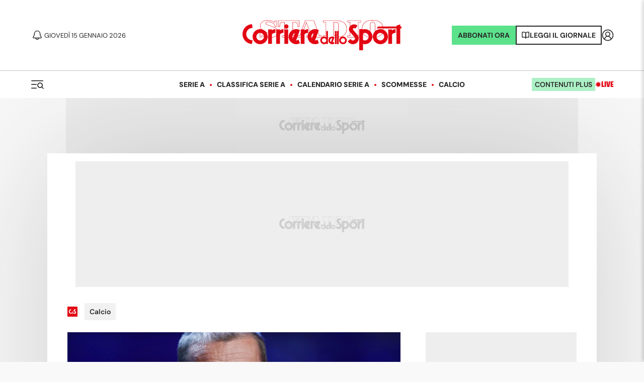

--- FILE ---
content_type: application/javascript; charset=utf-8
request_url: https://fundingchoicesmessages.google.com/f/AGSKWxWqpR6J2FuuUdzfTDUbWHei4QhLTomYEag3PQuepoZGNGBmC38l5TMZGSXH4QeT_DoFNeJjP9T9CZVi8vV3Vf51xlNQ1XL28kXSS8FkAqBTwLsvbyhvZ8Bm1lh_Lv2obybUiC0kwDJ_RIisb_O0AGsgqJ7A8TG34Drrg1JX_OWjbPWFaQLYzlTkuNS0/_/wp-ad.min./trafficadpdf02./ad_img./sideadvtmp.-adspace.
body_size: -1290
content:
window['28f0d1d6-cd10-4a73-b9f6-bc7c6a8836c1'] = true;

--- FILE ---
content_type: application/javascript; charset=utf-8
request_url: https://fundingchoicesmessages.google.com/f/AGSKWxV5u715AnBYGiACCsUdrFBWzNloxsI4ieeGR-7FK9Q63l0THanOynNmCCnt2aqFBQaGk4MpcuAOK7Sq0p0FpiKyppX0D9VcUyd4l7wjiTwRW7x2CXWnK5mt3pqiD_zhefu9i67-5A==?fccs=W251bGwsbnVsbCxudWxsLG51bGwsbnVsbCxudWxsLFsxNzY4NDUyMzYzLDY3OTAwMDAwMF0sbnVsbCxudWxsLG51bGwsW251bGwsWzcsNl0sbnVsbCxudWxsLG51bGwsbnVsbCxudWxsLG51bGwsbnVsbCxudWxsLG51bGwsMV0sImh0dHBzOi8vd3d3LmNvcnJpZXJlZGVsbG9zcG9ydC5pdC9uZXdzL2NhbGNpby8yMDIxLzA0LzE4LTgwOTI1NzMwL2Z1cmlhX3VlZmFfaW5zaWVtZV9jb25fc2VyaWVfYV9wcmVtaWVyX2VfbGlnYV9ub19hbGxhX3N1cGVybGVnYV8iLG51bGwsW1s4LCJNOWxrelVhWkRzZyJdLFs5LCJlbi1VUyJdLFsxNiwiWzEsMSwxXSJdLFsxOSwiMiJdLFsxNywiWzBdIl0sWzI0LCIiXSxbMjksImZhbHNlIl1dXQ
body_size: 121
content:
if (typeof __googlefc.fcKernelManager.run === 'function') {"use strict";this.default_ContributorServingResponseClientJs=this.default_ContributorServingResponseClientJs||{};(function(_){var window=this;
try{
var np=function(a){this.A=_.t(a)};_.u(np,_.J);var op=function(a){this.A=_.t(a)};_.u(op,_.J);op.prototype.getWhitelistStatus=function(){return _.F(this,2)};var pp=function(a){this.A=_.t(a)};_.u(pp,_.J);var qp=_.Zc(pp),rp=function(a,b,c){this.B=a;this.j=_.A(b,np,1);this.l=_.A(b,_.Nk,3);this.F=_.A(b,op,4);a=this.B.location.hostname;this.D=_.Dg(this.j,2)&&_.O(this.j,2)!==""?_.O(this.j,2):a;a=new _.Og(_.Ok(this.l));this.C=new _.bh(_.q.document,this.D,a);this.console=null;this.o=new _.jp(this.B,c,a)};
rp.prototype.run=function(){if(_.O(this.j,3)){var a=this.C,b=_.O(this.j,3),c=_.dh(a),d=new _.Ug;b=_.fg(d,1,b);c=_.C(c,1,b);_.hh(a,c)}else _.eh(this.C,"FCNEC");_.lp(this.o,_.A(this.l,_.Ae,1),this.l.getDefaultConsentRevocationText(),this.l.getDefaultConsentRevocationCloseText(),this.l.getDefaultConsentRevocationAttestationText(),this.D);_.mp(this.o,_.F(this.F,1),this.F.getWhitelistStatus());var e;a=(e=this.B.googlefc)==null?void 0:e.__executeManualDeployment;a!==void 0&&typeof a==="function"&&_.Qo(this.o.G,
"manualDeploymentApi")};var sp=function(){};sp.prototype.run=function(a,b,c){var d;return _.v(function(e){d=qp(b);(new rp(a,d,c)).run();return e.return({})})};_.Rk(7,new sp);
}catch(e){_._DumpException(e)}
}).call(this,this.default_ContributorServingResponseClientJs);
// Google Inc.

//# sourceURL=/_/mss/boq-content-ads-contributor/_/js/k=boq-content-ads-contributor.ContributorServingResponseClientJs.en_US.M9lkzUaZDsg.es5.O/d=1/exm=ad_blocking_detection_executable,kernel_loader,loader_js_executable/ed=1/rs=AJlcJMzanTQvnnVdXXtZinnKRQ21NfsPog/m=cookie_refresh_executable
__googlefc.fcKernelManager.run('\x5b\x5b\x5b7,\x22\x5b\x5bnull,\\\x22corrieredellosport.it\\\x22,\\\x22AKsRol8uK75chc8OFmZfsGFTgHsAcQCx1VIWPXO0W8gePrZqRlQ-hDvSaGaxOvdbGW6Jeqr_meaW7qCy5hzXuFE6s6UVZRFjGhrw9llDWQu4GKoOj1Y6IfUXZrUwiGsSRF7JuLQPyNRQknKC7QJ1TZfNPSkC3Db4AA\\\\u003d\\\\u003d\\\x22\x5d,null,\x5b\x5bnull,null,null,\\\x22https:\/\/fundingchoicesmessages.google.com\/f\/AGSKWxWdIGg-8Qt4nINkohAIpz3epigtNw9WbM5J6FJu0Mn3zuHb9avz09M7LOUUJoz4cn7Ytt7ZiMWw-u3LU4Pvb-Fxw4-2zsPnGmCceXOKrz0YRDtC4UuU3QGc0sMi_bOxYTNNgAcmsw\\\\u003d\\\\u003d\\\x22\x5d,null,null,\x5bnull,null,null,\\\x22https:\/\/fundingchoicesmessages.google.com\/el\/AGSKWxXQUJ9boB_FYSEhaniLGgtmcs4oScGYQxlhXs-gZcnDNoCiU0oWP_0-bTVbjQvSytZRfPO_4TuuYM7hs4ujdiraW-mBqRl491Wqs5nLEHLZ_HJC8cDgBoplZ9KNjIrmjXBa-f8t0w\\\\u003d\\\\u003d\\\x22\x5d,null,\x5bnull,\x5b7,6\x5d,null,null,null,null,null,null,null,null,null,1\x5d\x5d,\x5b3,1\x5d\x5d\x22\x5d\x5d,\x5bnull,null,null,\x22https:\/\/fundingchoicesmessages.google.com\/f\/AGSKWxWVbzFVeEQLW31tKVA7OsfTmHClF6dTCrlopwpg1wn16wE6GgPagNLr_B4C3wV9u3zAf46HFnh32_MrRzxG_9xrWyLY7xGgB9Vau8ByPU-O6dW453b2_NQW23qiD-e5-6_1ND1YWA\\u003d\\u003d\x22\x5d\x5d');}

--- FILE ---
content_type: application/javascript; charset=UTF-8
request_url: https://www.corrieredellosport.it/_next/static/chunks/8950.7a9e285e86688710.js
body_size: 834
content:
"use strict";(self.webpackChunk_N_E=self.webpackChunk_N_E||[]).push([[8950,3709],{83571:function(t,n,e){e.r(n);var o=e(52322),l=e(2784),i=e(23657),c=e(92527),a=e(18527),d=e(96379);let r=t=>{let{catTerm:n,custom:e,inSideSection:r,transfermarkt:s}=t,[u,v]=(0,l.useState)(),h=()=>{let t=null==n?void 0:n.replace("/cds/","").split("/");null==t||t.pop();let e=null==t?void 0:t.join("/");(0,a.Z)({cat:e,rows:20}).then(t=>{var n,e,o,l;let i=Math.random(),c=Math.floor((null===(n=t.contents)||void 0===n?void 0:n.length)*i)<(null===(e=t.contents)||void 0===e?void 0:e.length)-1?Math.floor((null===(o=t.contents)||void 0===o?void 0:o.length)*i):(null===(l=t.contents)||void 0===l?void 0:l.length)-1;t.contents&&t.contents.length>=0&&v(t.contents[c])})};return(0,l.useEffect)(()=>{if(!i.tq||e){let t=null==n?void 0:n.replace("/cds/","");(0,a.Z)({cat:t,rows:20}).then(t=>{var n,e,o,l,i;let c=Math.random(),a=Math.floor((null===(n=t.contents)||void 0===n?void 0:n.length)*c)<(null===(e=t.contents)||void 0===e?void 0:e.length)-1?Math.floor((null===(o=t.contents)||void 0===o?void 0:o.length)*c):(null===(l=t.contents)||void 0===l?void 0:l.length)-1;t.contents&&(null===(i=t.contents)||void 0===i?void 0:i.length)>0?v(t.contents[a]):h()})}return()=>{}},[]),(0,l.useEffect)(()=>(u&&(0,d.LV)({url:u.href.replace("/video/","/sidebar/video/"),title:u.title,content_group:"Video Sidebar",isEvent:!0}),()=>{}),[u]),u?e?(0,o.jsxs)("div",{style:{width:"100%",paddingBottom:"56.25%",margin:"0 auto"},children:[(0,o.jsx)(c.Z,{video:u,autoPlayOnAdv:!0,inSideSection:r,transfermarkt:s})," "]}):(0,o.jsxs)("div",{style:{width:"300px",paddingBottom:"20px",margin:"0 auto"},children:[(0,o.jsx)(c.Z,{video:u,autoPlayOnAdv:!0,inSideSection:r})," "]}):""};n.default=r},78049:function(t,n,e){e.d(n,{Z:function(){return c}});var o=e(43770),l=e(1394),i=e(86157);async function c(t){let{type:n="news",...e}=t,c={start:0,rows:20,...e},a=(0,l.Z)(c),d=e.site?"".concat(o.Uf.replace("#site",e.site),"/").concat(n,"?").concat(a):"".concat(o.xb,"/").concat("all"!==n?n:"","?").concat(a),r=await (0,i.Z)(d);return r}},18527:function(t,n,e){e.d(n,{Z:function(){return l}});var o=e(78049);async function l(){let t=arguments.length>0&&void 0!==arguments[0]?arguments[0]:{},n=await (0,o.Z)({type:"video",...t});return n}},1394:function(t,n,e){var o=e(8182);n.Z=function(t){let n=arguments.length>1&&void 0!==arguments[1]&&arguments[1];return Object.keys(t).map(e=>"".concat(e,"=").concat(n?(0,o.Z)(t[e]):t[e])).join("&")}}}]);

--- FILE ---
content_type: application/javascript; charset=UTF-8
request_url: https://www.corrieredellosport.it/_next/static/chunks/pages/%5B...section%5D-c734a910563fa1dd.js
body_size: 15525
content:
(self.webpackChunk_N_E=self.webpackChunk_N_E||[]).push([[6045],{66067:function(e,t,a){(window.__NEXT_P=window.__NEXT_P||[]).push(["/[...section]",function(){return a(91522)}])},10366:function(e,t,a){"use strict";Object.defineProperty(t,"__esModule",{value:!0}),t.suspense=function(){let e=Error(i.NEXT_DYNAMIC_NO_SSR_CODE);throw e.digest=i.NEXT_DYNAMIC_NO_SSR_CODE,e},t.NoSSR=function(e){let{children:t}=e;return t},(0,a(23903).Z)(a(2784));var i=a(17821)},55263:function(e,t,a){"use strict";Object.defineProperty(t,"__esModule",{value:!0}),t.default=function(e,t){let a=l.default,n={loading:e=>{let{error:t,isLoading:a,pastDelay:i}=e;return null}};e instanceof Promise?n.loader=()=>e:"function"==typeof e?n.loader=e:"object"==typeof e&&(n=i({},n,e)),n=i({},n,t);let s=n.loader,r=()=>null!=s?s().then(o):Promise.resolve(o(()=>null));return n.loadableGenerated&&delete(n=i({},n,n.loadableGenerated)).loadableGenerated,"boolean"!=typeof n.ssr||n.ssr||(delete n.webpack,delete n.modules),a(i({},n,{loader:r}))};var i=a(59419).Z,n=a(23903).Z;n(a(2784));var l=n(a(55933));function o(e){return{default:(null==e?void 0:e.default)||e}}("function"==typeof t.default||"object"==typeof t.default&&null!==t.default)&&void 0===t.default.__esModule&&(Object.defineProperty(t.default,"__esModule",{value:!0}),Object.assign(t.default,t),e.exports=t.default)},34798:function(e,t,a){"use strict";Object.defineProperty(t,"__esModule",{value:!0}),t.LoadableContext=void 0;var i=(0,a(23903).Z)(a(2784));let n=i.default.createContext(null);t.LoadableContext=n},55933:function(e,t,a){"use strict";Object.defineProperty(t,"__esModule",{value:!0}),t.default=void 0;var i=a(18282).Z,n=a(59419).Z,l=(0,a(23903).Z)(a(2784)),o=a(10366),s=a(34798);let r=[],c=[],d=!1;function u(e){let t=e(),a={loading:!0,loaded:null,error:null};return a.promise=t.then(e=>(a.loading=!1,a.loaded=e,e)).catch(e=>{throw a.loading=!1,a.error=e,e}),a}class m{promise(){return this._res.promise}retry(){this._clearTimeouts(),this._res=this._loadFn(this._opts.loader),this._state={pastDelay:!1,timedOut:!1};let{_res:e,_opts:t}=this;e.loading&&("number"==typeof t.delay&&(0===t.delay?this._state.pastDelay=!0:this._delay=setTimeout(()=>{this._update({pastDelay:!0})},t.delay)),"number"==typeof t.timeout&&(this._timeout=setTimeout(()=>{this._update({timedOut:!0})},t.timeout))),this._res.promise.then(()=>{this._update({}),this._clearTimeouts()}).catch(e=>{this._update({}),this._clearTimeouts()}),this._update({})}_update(e){this._state=n({},this._state,{error:this._res.error,loaded:this._res.loaded,loading:this._res.loading},e),this._callbacks.forEach(e=>e())}_clearTimeouts(){clearTimeout(this._delay),clearTimeout(this._timeout)}getCurrentValue(){return this._state}subscribe(e){return this._callbacks.add(e),()=>{this._callbacks.delete(e)}}constructor(e,t){this._loadFn=e,this._opts=t,this._callbacks=new Set,this._delay=null,this._timeout=null,this.retry()}}function p(e){return function(e,t){let a=Object.assign({loader:null,loading:null,delay:200,timeout:null,webpack:null,modules:null,ssr:!0},t),n=null;function r(){if(!n){let t=new m(e,a);n={getCurrentValue:t.getCurrentValue.bind(t),subscribe:t.subscribe.bind(t),retry:t.retry.bind(t),promise:t.promise.bind(t)}}return n.promise()}if(a.lazy=l.default.lazy(i(function*(){if(a.ssr&&n){let e=n.getCurrentValue(),t=yield e.loaded;if(t)return t}return yield a.loader()})),!d){let e=a.webpack?a.webpack():a.modules;e&&c.push(t=>{for(let a of e)if(-1!==t.indexOf(a))return r()})}function u(e){!function(){r();let e=l.default.useContext(s.LoadableContext);e&&Array.isArray(a.modules)&&a.modules.forEach(t=>{e(t)})}();let t=a.loading,i=l.default.createElement(t,{isLoading:!0,pastDelay:!0,error:null}),n=a.ssr?l.default.Fragment:o.NoSSR,c=a.lazy;return l.default.createElement(l.default.Suspense,{fallback:i},l.default.createElement(n,null,l.default.createElement(c,Object.assign({},e))))}return u.preload=()=>r(),u.displayName="LoadableComponent",u}(u,e)}function h(e,t){let a=[];for(;e.length;){let i=e.pop();a.push(i(t))}return Promise.all(a).then(()=>{if(e.length)return h(e,t)})}p.preloadAll=()=>new Promise((e,t)=>{h(r).then(e,t)}),p.preloadReady=function(){let e=arguments.length>0&&void 0!==arguments[0]?arguments[0]:[];return new Promise(t=>{let a=()=>(d=!0,t());h(c,e).then(a,a)})},window.__NEXT_PRELOADREADY=p.preloadReady,t.default=p},30866:function(e,t,a){"use strict";var i=a(52322);a(2784);var n=a(39097),l=a.n(n),o=a(78843),s=a(56605),r=a.n(s),c=a(34688),d=a(40430);let u=e=>{let{path:t,readingTime:a,team:n,home:s,tennis:u}=e,m=t?t.substr(t.startsWith("/cds/")?5:4).split("/"):[],p=m.map((e,t)=>e&&(!n||t!==m.length-1)?s&&t===m.length-1?(0,i.jsx)(i.Fragment,{children:(0,o.Z)(e)}):(0,i.jsx)(l(),{legacyBehavior:!0,href:"/".concat(m.slice(0,t+1).join("/")),children:(0,i.jsx)("a",{className:r().tag,children:(0,o.Z)(null==e?void 0:e.split("?")[0])})},e):null);return u&&(p=u.map(e=>(0,i.jsx)(l(),{legacyBehavior:!0,href:"".concat(e.link),children:(0,i.jsx)("a",{className:r().tag,children:e.label})},e.label))),(0,i.jsxs)("div",{className:r().container,children:[(0,i.jsxs)("nav",{className:r().breadcrumbs,children:[(0,i.jsx)(l(),{legacyBehavior:!0,href:"/",prefetch:!1,children:(0,i.jsx)("a",{className:r().icon,children:(0,i.jsx)(c.Z,{style:{height:"16px",width:"16px",display:"block"}})})}),p,n?(0,i.jsx)(l(),{legacyBehavior:!0,href:n.href,prefetch:!1,children:(0,i.jsx)("a",{className:r().tag,children:n.name})},n.optaId):null]}),a?(0,i.jsxs)("div",{className:r().readingTime,children:[(0,i.jsx)(d.Z,{style:{verticalAlign:"text-top"}}),"".concat(a," min")]}):null]})};t.Z=u},89624:function(e,t,a){"use strict";var i=a(52322),n=a(2784),l=a(39097),o=a.n(l),s=a(72779),r=a.n(s),c=a(25237),d=a.n(c),u=a(78843),m=a(32378),p=a.n(m),h=a(34688);let g=d()(()=>a.e(5321).then(a.bind(a,5321)),{loadableGenerated:{webpack:()=>[5321]},ssr:!1}),v=e=>{let{size:t,breadcrumbs:a,links:l,style:s,children:c,liveHeader:d}=e,m=a?a.substr(1).split("/"):[],v=m.map((e,t)=>(0,i.jsxs)(n.Fragment,{children:[(0,i.jsx)("span",{className:p().separator,children:"/"}),(0,i.jsx)(o(),{legacyBehavior:!0,href:"/".concat(m.slice(0,t+1).join("/")),prefetch:!1,children:(0,i.jsx)("a",{children:(0,u.Z)(e)})})]},e)).slice(0,-1);return(0,i.jsxs)("header",{className:r()(p().header,{[p().small]:t}),style:{...s},children:[(0,i.jsxs)("div",{className:p().title,children:[(0,i.jsx)(o(),{legacyBehavior:!0,href:"/",prefetch:!1,children:(0,i.jsx)("a",{className:p().icon,children:(0,i.jsx)(h.Z,{style:{height:"16px",width:"16px",display:"block"}})})}),a&&v.length?(0,i.jsx)("nav",{className:p().breadcrumbs,children:v}):null,(0,i.jsx)("span",{children:"/"}),"small"===t?(0,i.jsx)("h3",{children:c}):"medium"===t?(0,i.jsx)("h2",{children:c}):(0,i.jsx)("h1",{className:d?p().live:null,children:c})]}),l?(0,i.jsx)(g,{links:l}):null]})};t.Z=v},73041:function(e,t,a){"use strict";var i=a(52322);a(2784);var n=a(72779),l=a.n(n),o=a(918);let s=e=>{let{heading:t=2,children:a,subpage:n,style:s,cds100Anni:r}=e;return(0,i.jsx)("h".concat(t),{className:l()(o.title,n?o.otherpages:null,r?o.centenario:null),style:{...s},children:a})};t.Z=s},25157:function(e,t,a){"use strict";a.d(t,{Z:function(){return f}});var i=a(52322),n=a(2784),l=a(39097),o=a.n(l),s=a(35544),r=a.n(s),c=a(52034),d=a(92973);let u=(e,t)=>{var a;let i=null==e?void 0:null===(a=e.results)||void 0===a?void 0:a.items.sort((e,a)=>new Date(e.date.dateUTC)>=new Date(a.date.dateUTC)?t?-1:1:t?1:-1).reduce((e,t)=>(e[t.cName]?e[t.cName].push(t):e[t.cName]=[t],e),{});return i},m=e=>{let{team:t,apiResults:a,previous:n=!1}=e;if(a.error)return console.error("NextMatch api error",a.error.statusText),null;let l=u(a,n);return l?(0,i.jsx)("div",{className:r().matches,children:(0,i.jsx)(i.Fragment,{children:Object.keys(l).map(e=>(0,i.jsxs)(i.Fragment,{children:[(0,i.jsx)(o(),{href:"/live/calendario-".concat((0,d.default)(e)),children:(0,i.jsxs)("p",{className:r().competition,children:["Calendario ",e]})}),l[e].map(e=>{var a,l;return(0,i.jsxs)(i.Fragment,{children:[(0,i.jsxs)("p",{className:r().matchDay,children:[e.matchDay,(0,i.jsx)("sup",{children:"a"})," giornata",n?", ".concat(e.date.date):null]}),(0,i.jsx)("div",{role:"grid",children:(0,i.jsx)(o(),{legacyBehavior:!0,href:(0,c.Z)(e),children:(0,i.jsxs)("a",{role:"row",children:[(0,i.jsxs)("div",{role:"cell",children:[(0,i.jsx)("img",{src:"https://omo.akamai.opta.net/image.php?secure=true&h=omo.akamai.opta.net&sport=football&entity=team&description=badges&dimensions=65&id=".concat(null===(a=e.home_team)||void 0===a?void 0:a.replace("t","")),alt:e.home}),e.home_team===t?(0,i.jsx)("b",{children:e.home}):e.home]}),(0,i.jsxs)("div",{role:"cell",children:[(0,i.jsx)("img",{src:"https://omo.akamai.opta.net/image.php?secure=true&h=omo.akamai.opta.net&sport=football&entity=team&description=badges&dimensions=65&id=".concat(null===(l=e.away_team)||void 0===l?void 0:l.replace("t","")),alt:e.away}),e.away_team===t?(0,i.jsx)("b",{children:e.away}):e.away]}),(0,i.jsx)("div",{role:"cell",children:n?(0,i.jsx)(i.Fragment,{children:(0,i.jsxs)("b",{children:[e.home_score," - ",e.away_score]})}):(0,i.jsxs)(i.Fragment,{children:[(0,i.jsx)("b",{children:e.date.time}),(0,i.jsx)("br",{}),e.date.date]})})]})},e.uID)})]})})]}))})}):null};var p=a(95888),h=a.n(p),g=a(90173);let v=e=>{var t,a,i;let n=null==e?void 0:null===(t=e.results)||void 0===t?void 0:t.cName,l=null==e?void 0:null===(a=e.results)||void 0===a?void 0:a.cUid,o=null==e?void 0:null===(i=e.results)||void 0===i?void 0:i.matchDay,s=Object.keys(e.results.items).map(t=>e.results.items[t]).flat(),r=s.reduce((e,t)=>{let a="".concat(t.date.dayOfWeek," ").concat(t.date.date);return e[a]?e[a].push(t):e[a]=[t],e},{});return Object.keys(r).forEach(e=>{r[e]=r[e].reduce((e,t)=>{let a=t.groupName?"Gruppo ".concat(t.groupName):"";return e[a]?e[a].push(t):e[a]=[t],e},{})}),[n,l,o,r]},x=e=>{let{apiResults:t,type:a="results",noLogo:l,LinkComponent:o}=e;if(t.error)return console.error("NextMatchGroup api error",t.error.statusText),null;let[s,r,c,d]=v(t);return(0,i.jsx)(i.Fragment,{children:d?(0,i.jsxs)("aside",{className:h().results,children:["results"===a?(0,i.jsxs)("div",{className:h().header,children:[(0,i.jsx)("b",{children:s}),(0,i.jsxs)("span",{children:[c,(0,i.jsx)("sup",{children:"a"})," giornata"]})]}):null,Object.keys(d).map(e=>(0,i.jsxs)(n.Fragment,{children:[(0,i.jsx)("div",{className:h().date,children:(0,i.jsx)("b",{children:e})}),Object.keys(d[e]).sort().map(t=>(0,i.jsxs)(i.Fragment,{children:[(0,i.jsx)("div",{className:h().date,children:t}),(0,i.jsx)("div",{role:"grid",children:d[e][t].map(e=>(0,i.jsx)(g.Z,{result:e},e.uID))})]}))]},e))]}):null})};var _=a(56745);let j=e=>{var t;let{team:a,apiResults:n,previous:l=!1}=e;return(0,i.jsxs)("aside",{children:[(0,i.jsxs)(_.Z,{size:"small",noMargin:!0,children:[l?"Ultime":"Prossime"," partite"]}),(null==n?void 0:null===(t=n.results)||void 0===t?void 0:t.type)!=="round"&&a?(0,i.jsx)(m,{team:a,apiResults:n,previous:l}):(0,i.jsx)(x,{team:a,apiResults:n,previous:l})]})};var f=j},37944:function(e,t,a){"use strict";var i=a(52322),n=a(2784),l=a(31557),o=a(8182),s=a(72779),r=a.n(s),c=a(46051),d=a(28675),u=a.n(d),m=a(29841);class p extends n.Component{render(){let{pageBaseURL:e}=this,{pageCount:t}=this,{pagerPrefix:a}=this,{type:n}=this,{isPaginated:o,paginatedContent:s,activePage:d,hideDots:p,hideNumbers:h}=this.props,g=(-1===e.indexOf("archivio")||"/archivio?"===e||"/archivio/foto?"===e||"/archivio/video?"===e||"/archivio/sondaggio?"===e)&&-1===e.indexOf("hot-topic")&&"rubrica"!==n&&-1===e.indexOf("/news/")?"&page=":a;return o?(0,i.jsx)(l.Z,{className:this.className,total:this.total,limit:this.itemForPage,pageCount:this.pageCount,currentPage:this.currentPage,children:t=>{let{pages:a,currentPage:l,hasNextPage:o,hasPreviousPage:r,previousPage:v,nextPage:x,totalPages:_}=t;return(0,i.jsxs)("nav",{className:u().paginationNew,children:[(0,i.jsx)("div",{children:r&&(0,i.jsx)(c.Z,{link:("news"===n||"rubrica"===n)&&1===v?"".concat(e):"".concat(e).concat(g).concat(v),color:"var(--primary)",pagination:"pagination",children:(0,i.jsx)(m.Z,{reverse:!0})})}),(0,i.jsxs)("div",{className:u().paginationView,children:[(0,i.jsx)("div",{className:p?u().hideElement:u().listDots,children:s.map((e,t)=>(0,i.jsx)("span",{className:"".concat(u().dot," ").concat(t+1===d?u().active:"")},t))}),(0,i.jsxs)("div",{className:h?u().hideElement:u().paginationNumbers,children:[(0,i.jsx)("span",{className:u().current,children:d||1}),(0,i.jsx)("span",{className:u().slash,children:"/"}),(0,i.jsx)("span",{className:u().tot,children:s.length})]})]}),(0,i.jsx)("div",{children:o&&(0,i.jsx)(c.Z,{link:"".concat(e).concat(g).concat(x),color:"var(--primary)",pagination:"pagination",children:(0,i.jsx)(m.Z,{})})})]})}}):(0,i.jsx)(l.Z,{className:this.className,total:this.total,limit:this.itemForPage,pageCount:this.pageCount,currentPage:this.currentPage,children:a=>{let{pages:l,currentPage:o,hasNextPage:s,hasPreviousPage:d,previousPage:m,nextPage:p,totalPages:h}=a;return(0,i.jsxs)("nav",{className:u().pagination,children:[d&&(0,i.jsx)(c.Z,{link:("news"===n||"rubrica"===n)&&1===m?"".concat(e):"".concat(e).concat(g).concat(m),color:"var(--primary)",pagination:"pagination",children:"Precedente"}),(0,i.jsxs)("div",{className:u().pageWrapper,children:[(0,i.jsx)("a",{className:r()(u().page,1===o?u().current:"",1!==o&&o-1>1?u().nomobile:""),href:"news"===n||"rubrica"===n?"".concat(e):"".concat(e).concat(g,"1"),children:"1"}),this.middlePage&&this.middlePage<this.currentPage-1&&(0,i.jsx)("a",{className:u().page,href:"".concat(e).concat(g).concat(this.middlePage),children:this.middlePage},this.middlePage),o-1>=t&&(0,i.jsx)("div",{className:r()(u().dots,u().nomobile),children:"…"}),l.map(t=>(o>1||o<h)&&t>1&&t<h?o===t?(0,i.jsx)("div",{className:r()(u().page,u().current),children:t},t):(0,i.jsx)("a",{className:u().page,href:"".concat(e).concat(g).concat(t),children:t},t):""),h-o>=t&&(0,i.jsx)("div",{className:r()(u().dots,u().nomobile),children:"…"}),this.middlePage>this.currentPage+1&&(0,i.jsx)("a",{className:u().page,href:"".concat(e).concat(g).concat(this.middlePage),children:this.middlePage},this.middlePage),(0,i.jsx)("a",{className:r()(u().page,o===h?u().current:"",o!==h&&o!==h-1?u().nomobile:""),href:"".concat(e).concat(g).concat(h),children:h})]}),s&&(0,i.jsx)(c.Z,{link:"".concat(e).concat(g).concat(p),color:"var(--primary)",pagination:"pagination",children:"Successiva"})]})}})}constructor(e){super(e);let{total:t,itemForPage:a,currentPage:i,pageBaseURL:n,pageCount:l=3,className:s="",pagerPrefix:r="/page/",type:c="archivio"}=e;this.total=("number"==typeof t?t:0)>9990?9990:t,this.itemForPage="number"==typeof a?a:10,this.currentPage="number"==typeof i?i:1,this.pageBaseURL="string"==typeof n?decodeURIComponent((0,o.Z)(n)):"/",this.pageCount="number"==typeof l?l:3,this.className="string"==typeof s?s:"",this.middlePage=this.total>=300?Math.round(Math.round(this.total/2)/this.itemForPage):null,this.pagerPrefix=r,this.type=c}}t.Z=p},6455:function(e,t,a){"use strict";var i=a(52322),n=a(2784),l=a(48128),o=a(97704),s=a(96379);let r=e=>{let{children:t,href:a,name:r}=e,c=(0,n.useContext)(l.Rk),d=e=>{e&&document.location.pathname!==a&&(c(1),(0,s.LV)({url:a,title:r,collect:!1,pushHistory:!0,source:"checkHistory"}))};return(0,i.jsx)(o.df,{as:"div",threshold:"0",onChange:d,children:t})};t.Z=r},82907:function(e,t,a){"use strict";var i=a(52322);a(2784);var n=a(28764),l=a(20307);let o=e=>{let{apiResults:t,type:a="results",noLogo:o}=e;return(0,i.jsx)(n.Z,{apiResults:t,type:a,noLogo:o,LinkComponent:l.Z})};t.Z=o},34688:function(e,t,a){"use strict";var i=a(52322);a(2784);let n=e=>{let{style:t}=e;return(0,i.jsx)("svg",{xmlns:"https://www.w3.org/2000/svg",viewBox:"0 0 512 512",style:{fill:"currentColor",height:"20px",width:"20px",...t},children:(0,i.jsx)("path",{d:"M307.506 200v195.143h-25.301v-7.846a58.77 58.77 0 01-32.977 10.074c-32.184 0-58.228-25.767-58.228-57.492 0-31.773 26.044-57.54 58.228-57.54 12.23 0 23.569 3.778 32.977 10.123V200zm-58.278 107.331c-18.171 0-32.926 14.579-32.926 32.548 0 17.921 14.755 32.5 32.926 32.5 18.221 0 32.977-14.579 32.977-32.5 0-17.969-14.756-32.548-32.977-32.548zM401.49 160.592c4.045-3.9 8.125-5.338 12.091-5.338 7.526 0 14.637 5.192 20.291 8.583l31.54-43.688C450.94 106.597 432.233 100 413.472 100c-44.8 0-77.221 36.994-77.221 73.548 0 12.874 4.025 25.7 12.952 36.835l18.816 20.73c57.01 65.624 60.308 65.977 60.308 80.498 0 18.531-15.746 30.538-31.917 30.538-8.57 0-17.256-3.37-23.787-10.922l-10.744-12.35L319 353.748s23.227 43.688 77.687 43.688c48.895 0 88.927-38.258 88.927-85.826 0-63.212-88.768-111.947-88.768-141.725 0-3.468 1.59-6.374 4.644-9.294zM178.146 156.233L168.095 100C88.378 104.02 25 169.068 25 248.694c0 79.627 63.279 144.675 142.897 148.743l10.15-56.232-2.178.048c-51.792 0-93.73-41.412-93.73-92.559 0-51.098 41.938-92.51 93.73-92.51z"})})};t.Z=n},36333:function(e,t,a){"use strict";var i=a(52322);a(2784);let n=e=>{let{style:t}=e;return(0,i.jsx)("svg",{style:{stroke:"currentColor",...t},xmlns:"http://www.w3.org/2000/svg",width:"8",height:"16",viewBox:"0 0 9 14",fill:"none",children:(0,i.jsx)("path",{d:"M1 1L7 7L1 13","stroke-width":"2"})})};t.Z=n},91522:function(e,t,a){"use strict";a.r(t),a.d(t,{__N_SSP:function(){return el},default:function(){return eo}});var i=a(52322);a(2784);var n=a(43198),l=a(25237),o=a.n(l),s=a(35468),r=a(37935),c=a(93480),d=a(73453),u=a(88454),m=a(17373),p=a(15949),h=a(12895),g=a(7364),v=a(80248),x=a(29483),_=a(53600),j=a(70116),f=a(56745),y=a(2521),b=a(92131),w=a(41064),Z=a(96379),N=a(48128),k=a(6455),C=a(88636),P=a(27237),I=a(73041),S=a(30866),D=a(69029),E=a(23799);let T=o()(()=>Promise.all([a.e(2527),a.e(3709)]).then(a.bind(a,83571)),{loadableGenerated:{webpack:()=>[83571]},ssr:!1}),O=o()(()=>a.e(2831).then(a.bind(a,94513)),{loadableGenerated:{webpack:()=>[94513]},ssr:!1}),F=o()(()=>a.e(9470).then(a.bind(a,5321)),{loadableGenerated:{webpack:()=>[5321]},ssr:!1}),L=e=>e?(0,i.jsx)(c.Z,{children:e}):null,z=e=>{var t,a,n,l,o,z,A,R,M,H,B,U,V,W,G,Y,q,Q,X,K,J;let{json:$,externalResources:ee,newsFondoPagina:et,submenu:ea,dataSEO:ei}=e;et=null!=et?et:[];let en=_.Z.find(e=>{var t;return e.slug==="/cds".concat(null===(t=$.pageInfo)||void 0===t?void 0:t.category)}),el=(null==en?void 0:null===(t=en.slug)||void 0===t?void 0:t.indexOf("/genova2024"))>=0,eo=(null===(a=$.pageInfo)||void 0===a?void 0:a.category)==="/100-anni",es=en?(0,i.jsx)(h.Z,{styled:!0,style:en?{"--team-primary-color":en.primaryColor,"--team-secondary-color":en.secondaryColor||en.primaryColor}:null,children:(0,i.jsx)(v.Z,{customConfing:el?en:null,isCustomGenova:el,white:!0,extraImage:en.image,progressbar:!0})}):(0,i.jsx)(h.Z,{styled:!0,style:{"--team-primary-color":"#1C4C95","--team-secondary-color":"#699AE4"},children:(0,i.jsx)(v.Z,{progressbar:!0,white:!0})}),er=null==$?void 0:null===(n=$.pageInfo)||void 0===n?void 0:n.title;switch(null===(l=$.pageInfo)||void 0===l?void 0:l.category){case"/calcio/serie-a":er="Calcio Serie A";break;case"/calcio/serie-b":er="Calcio Serie b";break;case"/calcio/serie-c":er=null==$?void 0:null===(K=$.pageInfo)||void 0===K?void 0:K.title;break;default:er=null==$?void 0:null===(J=$.pageInfo)||void 0===J?void 0:J.title}let ec=$.area_sopra_apertura?(0,p.Z)({zone:$.area_sopra_apertura.filter(e=>"news"!==e.type),externalResources:ee}):null,ed=L(ec),eu=$.area_sx_1?(0,p.Z)({zone:$.area_sx_1,zoneName:"sx_1"}):null,em=(null===(o=$.pageInfo)||void 0===o?void 0:o.category)?$.pageInfo.category.replace(/^\//,""):"",ep=[(0,i.jsxs)(i.Fragment,{children:[en&&en.dugout?(0,i.jsxs)(i.Fragment,{children:[(0,i.jsx)(f.Z,{size:"small",children:en.dugout.title}),(0,i.jsx)(w.Z,{id:en.dugout.embed,urlToTrace:null==$?void 0:null===(z=$.pageInfo)||void 0===z?void 0:z.category,title:en.dugout.title,type:"widget",isPlaylist:!0})]}):(0,i.jsx)(T,{catTerm:em,inSideSection:!0}),(0,i.jsxs)(b.Z,{children:[(0,i.jsx)(d.Z,{id:"mediumrectangle_top",device:"desktop"}),(0,i.jsx)(d.Z,{id:"mediumrectangle_top",device:"mobile"})]})]})];$.area_dx_1&&ep.push((0,p.Z)({zone:$.area_dx_1,externalResources:ee}));let eh=$.area_full_1?(0,p.Z)({zone:$.area_full_1,externalResources:ee}):null,eg=$.area_sx_2?(0,p.Z)({zone:$.area_sx_2,zoneName:"news_1",externalResources:ee}):null,ev=$.area_full_2?(0,p.Z)({zone:$.area_full_2,externalResources:ee}):null,ex=[(0,i.jsxs)(i.Fragment,{children:[(0,i.jsx)(d.Z,{id:"mediumrectangle_mid",device:"desktop"}),(0,i.jsx)(d.Z,{id:"mediumrectangle_mid",device:"mobile"})]})];return $.area_dx_2&&ex.push((0,p.Z)({zone:$.area_dx_2,externalResources:ee})),(0,i.jsxs)(i.Fragment,{children:[(0,i.jsx)(j.Z,{}),(0,i.jsx)(x.Z,{title:(null==ei?void 0:ei.metatitle)||(null===(A=$.pageInfo)||void 0===A?void 0:null===(R=A.meta)||void 0===R?void 0:R.title),description:(null==ei?void 0:ei.metadescription)||(null===(M=$.pageInfo)||void 0===M?void 0:null===(H=M.meta)||void 0===H?void 0:H.description),url:null===(B=$.pageInfo)||void 0===B?void 0:B.category,type:"website",category:null===(U=$.pageInfo)||void 0===U?void 0:U.title}),(0,i.jsx)(Z.Wg,{title:null===(V=$.pageInfo)||void 0===V?void 0:null===(W=V.meta)||void 0===W?void 0:W.title,content_group:"Pagina Categoria"}),(null==$?void 0:null===(G=$.pageInfo)||void 0===G?void 0:G.enetPulse)&&(0,i.jsx)(y.Z,{}),(0,i.jsxs)(N.ZP,{children:[(0,i.jsx)(C.ZP,{children:(0,i.jsxs)(D.Z,{children:[es,(0,i.jsxs)(u.g,{hp:"true",children:[(0,i.jsx)(E.Z,{}),(0,i.jsx)(d.Z,{id:"oop"}),(0,i.jsx)(d.Z,{id:"pixel"}),(0,i.jsx)(d.Z,{id:"skin",device:"desktop"}),(0,i.jsx)(d.Z,{id:"spot",device:"mobile"}),(0,i.jsx)(d.Z,{id:"mobile_top",fixed:!0,device:"mobile"}),(0,i.jsx)(d.Z,{id:"mobile_bot",device:"mobile"}),(0,i.jsx)(g.Z,{}),(0,i.jsxs)(s.Z,{children:[!eo&&(0,i.jsx)(S.Z,{path:"/cds".concat(null==$?void 0:null===(Y=$.pageInfo)||void 0===Y?void 0:Y.category),home:!0}),(0,i.jsx)(I.Z,{heading:1,cds100Anni:eo,children:er}),(null==ea?void 0:ea.items)&&(0,i.jsx)(F,{links:null==ea?void 0:ea.items}),ed||null,(0,i.jsx)(d.Z,{id:"pushbar_top",device:"desktop",fixed:!0}),(0,i.jsx)(c.Z,{children:(0,i.jsx)(r.Z,{zindex:10,firstColumn:(0,i.jsxs)(i.Fragment,{children:[ei?(null==ei?void 0:ei.ctxDown)?ei.ctxUp&&(0,i.jsx)("div",{style:{padding:"16px 0px"},dangerouslySetInnerHTML:{__html:ei.ctxUp}}):(0,i.jsx)(P.Z,{height:60,message:"Leggi tutto",render:()=>(0,i.jsx)(i.Fragment,{children:(0,i.jsx)(b.Z,{size:"small",children:(0,i.jsx)("div",{dangerouslySetInnerHTML:{__html:ei.content}})})})}):null,eu,(null==ei?void 0:ei.ctxDown)&&(0,i.jsx)(b.Z,{size:"small",children:(0,i.jsx)("div",{dangerouslySetInnerHTML:{__html:null==ei?void 0:ei.ctxDown}})})]}),secondColumn:ep,stickyDx:!0,marginDx:!0,removeSticky:!!en&&!!en.dugout})}),(0,i.jsx)(d.Z,{id:"pushbar_mid",device:"desktop"})]}),(0,i.jsx)(s.Z,{props:{id:"skinmobile"},children:eh||null}),(0,i.jsx)(s.Z,{children:(0,i.jsx)(c.Z,{children:(0,i.jsx)(r.Z,{firstColumn:eg,secondColumn:ex,stickyDx:!0})})}),(0,i.jsx)(s.Z,{children:ev||null}),(0,i.jsxs)(s.Z,{children:[(0,i.jsx)(c.Z,{children:(0,i.jsx)(r.Z,{firstColumn:et.slice(0,5).map(e=>(0,i.jsx)(m.Z,{size:"bandiera2025",article:e},e.id)),secondColumn:(0,i.jsxs)(i.Fragment,{children:[(0,i.jsx)(d.Z,{id:"mediumrectangle_bot",device:"desktop"}),(0,i.jsx)(d.Z,{id:"mediumrectangle_bot",device:"mobile"})]}),stickyDx:!0})}),(0,i.jsx)(d.Z,{id:"pushbar_bot",device:"desktop"})]})]})]})}),(0,i.jsx)(k.Z,{href:null===(q=$.pageInfo)||void 0===q?void 0:q.category,name:null===(Q=$.pageInfo)||void 0===Q?void 0:Q.title}),(null===(X=$.pageInfo)||void 0===X?void 0:X.category)?[...Array(10).keys()].slice(1).map((e,t)=>{var a,n;return(0,i.jsx)(O,{last:9===e||null,current:t+2,type:"all",rows:10,start:10*t+14,cat:$.pageInfo.category.slice(1),title:null===(a=$.pageInfo)||void 0===a?void 0:null===(n=a.meta)||void 0===n?void 0:n.title,index:e})}):null]})]})};a(30028);var A=a(89624),R=a(47516),M=a(12541),H=a(71081),B=a(39097),U=a.n(B),V=a(14639),W=a(97704);o()(()=>a.e(7456).then(a.bind(a,45682)),{loadableGenerated:{webpack:()=>[45682]},ssr:!1});let G=o()(()=>a.e(2831).then(a.bind(a,94513)),{loadableGenerated:{webpack:()=>[94513]},ssr:!1}),Y=e=>(0,i.jsx)(c.Z,{children:e}),q=e=>{var t,a,n,l,o,f,y,w,k,C,I,S,D,E,T,O,F,L,z,B,q,Q,X,K,J,$,ee,et,ea,ei,en,el,eo,es,er;let{dataSEO:ec,json:ed,externalResources:eu,newsFondoPagina:em=[],submenu:ep}=e,eh=ed.area_sopra_apertura?(0,p.Z)({zone:ed.area_sopra_apertura.filter(e=>"news"!==e.type),externalResources:eu,isScommesse:(null==ed?void 0:null===(t=ed.pageInfo)||void 0===t?void 0:t.category)==="/scommesse"}):null,eg=e=>{var t,a,i;e&&(null===(t=ed.pageInfo)||void 0===t?void 0:t.category)&&window.location.pathname!==(null===(a=ed.pageInfo)||void 0===a?void 0:a.category)&&(0,Z.LV)({url:null===(i=ed.pageInfo)||void 0===i?void 0:i.category,title:ed.pageInfo.title,collect:!1,pushHistory:!0,source:"checkHistory",content_group:"Pagina Categoria"})},ev=_.Z.find(e=>{var t;return e.slug==="/cds".concat(null===(t=ed.pageInfo)||void 0===t?void 0:t.category)}),ex=ev?(0,i.jsx)(h.Z,{styled:!0,style:ev?{"--team-primary-color":ev.primaryColor,"--team-secondary-color":ev.secondaryColor||ev.primaryColor}:null,children:(0,i.jsx)(v.Z,{white:!0,extraImage:ev.image,customConfing:ev,isLifestyle:(null==ed?void 0:null===(a=ed.pageInfo)||void 0===a?void 0:null===(n=a.category)||void 0===n?void 0:n.indexOf("/lifestyle"))>-1,progressbar:!0,category:(null==ed?void 0:null===(l=ed.pageInfo)||void 0===l?void 0:l.category)==="/scommesse"})}):(0,i.jsx)(h.Z,{styled:!0,children:(0,i.jsx)(v.Z,{})}),e_=Y(eh),ej=ed.area_sx_1?ed.area_sx_1.filter(e=>"apertura"===e.zona):null,ef=ej.length>0&&ej[0].data.news.length>0?ej[0].data.news[0]:{},ey=ed.area_sx_1?(0,p.Z)({zone:ed.area_sx_1,zoneName:"sx_1",isScommesse:(null==ed?void 0:null===(o=ed.pageInfo)||void 0===o?void 0:o.category)==="/scommesse",isMotori:!0,isLifestyle:(null==ed?void 0:null===(f=ed.pageInfo)||void 0===f?void 0:f.category)==="/lifestyle"}):null,eb=[(0,i.jsx)(d.Z,{id:"mediumrectangle_top",device:"desktop"}),(0,i.jsx)(d.Z,{id:"mediumrectangle_top",device:"mobile"})];ed.area_dx_1&&eb.push((0,p.Z)({zone:ed.area_dx_1,externalResources:eu,isScommesse:(null==ed?void 0:null===(y=ed.pageInfo)||void 0===y?void 0:y.category)==="/scommesse",isLifestyle:(null==ed?void 0:null===(w=ed.pageInfo)||void 0===w?void 0:w.category)==="/lifestyle"}));let ew=ed.area_full_1?(0,p.Z)({zone:ed.area_full_1,externalResources:eu,isScommesse:(null==ed?void 0:null===(k=ed.pageInfo)||void 0===k?void 0:k.category)==="/scommesse",isLifestyle:(null==ed?void 0:null===(C=ed.pageInfo)||void 0===C?void 0:C.category)==="/lifestyle"}):null,eZ=ed.area_full_2?(0,p.Z)({zone:ed.area_full_2,externalResources:eu,isScommesse:(null==ed?void 0:null===(I=ed.pageInfo)||void 0===I?void 0:I.category)==="/scommesse",isLifestyle:(null==ed?void 0:null===(S=ed.pageInfo)||void 0===S?void 0:S.category)==="/lifestyle"}):null,eN=ed.area_sx_2?(0,p.Z)({zone:ed.area_sx_2,zoneName:"news_1",externalResources:eu,isScommesse:(null==ed?void 0:null===(D=ed.pageInfo)||void 0===D?void 0:D.category)==="/scommesse",isLifestyle:(null==ed?void 0:null===(E=ed.pageInfo)||void 0===E?void 0:E.category)==="/lifestyle"}):null,ek=[(0,i.jsx)(d.Z,{id:"mediumrectangle_mid",device:"desktop"}),(0,i.jsx)(d.Z,{id:"mediumrectangle_mid",device:"mobile"})];return ed.area_dx_2&&ek.push((0,p.Z)({zone:ed.area_dx_2,externalResources:eu,isScommesse:(null==ed?void 0:null===(T=ed.pageInfo)||void 0===T?void 0:T.category)==="/scommesse",isLifestyle:(null==ed?void 0:null===(O=ed.pageInfo)||void 0===O?void 0:O.category)==="/lifestyle"})),(0,i.jsxs)(i.Fragment,{children:[(0,i.jsx)(j.Z,{}),(0,i.jsx)(x.Z,{title:(null==ec?void 0:ec.metatitle)||(null===(F=ed.pageInfo)||void 0===F?void 0:null===(L=F.meta)||void 0===L?void 0:L.title),description:(null==ec?void 0:ec.metadescription)||(null===(z=ed.pageInfo)||void 0===z?void 0:null===(B=z.meta)||void 0===B?void 0:B.description),url:null===(q=ed.pageInfo)||void 0===q?void 0:q.category,type:"website",category:null===(Q=ed.pageInfo)||void 0===Q?void 0:Q.title}),(0,i.jsx)(Z.Wg,{title:null===(X=ed.pageInfo)||void 0===X?void 0:null===(K=X.meta)||void 0===K?void 0:K.title,content_group:"Pagina Categoria"}),(0,i.jsxs)(N.ZP,{children:[(0,i.jsxs)(u.g,{children:[(0,i.jsx)(d.Z,{id:"oop"}),(0,i.jsx)(d.Z,{id:"pixel"}),(0,i.jsx)(d.Z,{id:"skin",device:"desktop"}),(0,i.jsx)(d.Z,{id:"spot",device:"mobile"}),(0,i.jsx)(g.Z,{}),(0,i.jsx)(W.df,{as:"div",threshold:"0",onChange:eg,children:(0,i.jsxs)(s.Z,{style:(null==ed?void 0:null===(J=ed.pageInfo)||void 0===J?void 0:J.category)==="/scommesse"?{backgroundColor:"#EDF6E5"}:(null==ev?void 0:ev.bgColor)?{backgroundColor:ev.bgColor}:null,children:[ex,(0,i.jsx)(d.Z,{id:"mobile_top",device:"mobile"}),(0,i.jsx)(d.Z,{id:"mobile_bot",device:"mobile"}),(0,i.jsx)(A.Z,{breadcrumbs:null==ed?void 0:null===($=ed.pageInfo)||void 0===$?void 0:$.category,links:null==ep?void 0:ep.items,children:ed.pageInfo.title}),e_,(0,i.jsx)(d.Z,{id:"pushbar_top",device:"desktop"}),(null==ed?void 0:null===(ee=ed.pageInfo)||void 0===ee?void 0:ee.category)==="/scommesse"&&ec?(null==ec?void 0:ec.ctxDown)?ec.ctxUp&&(0,i.jsx)("div",{style:{padding:"16px 0px"},className:"seoContainer",dangerouslySetInnerHTML:{__html:ec.ctxUp}}):(0,i.jsx)(P.Z,{isScommesse:(null==ed?void 0:null===(et=ed.pageInfo)||void 0===et?void 0:et.category)==="/scommesse",site:"cds",height:60,message:"Leggi tutto",render:()=>(0,i.jsx)(i.Fragment,{children:(0,i.jsx)(b.Z,{size:"small",children:(0,i.jsx)("div",{dangerouslySetInnerHTML:{__html:ec.content}})})})}):null,(0,i.jsx)(U(),{legacyBehavior:!0,href:ef.href.replace("https://www.corrieredellosport.it",""),children:(0,i.jsx)("a",{children:(0,i.jsx)(V.Z,{width:1238,height:619,image:ef.media})})}),(0,i.jsx)(c.Z,{children:(0,i.jsx)(r.Z,{firstColumn:(0,i.jsxs)(i.Fragment,{children:[(null==ed?void 0:null===(ea=ed.pageInfo)||void 0===ea?void 0:ea.category)==="/scommesse"&&(0,i.jsx)(H.Z,{isScommesse:(null==ed?void 0:null===(ei=ed.pageInfo)||void 0===ei?void 0:ei.category)==="/scommesse",time:ef.created,category:ef.category}),(0,i.jsx)(R.Z,{children:(0,i.jsx)(U(),{legacyBehavior:!0,href:ef.href.replace("https://www.corrieredellosport.it",""),children:(0,i.jsx)("a",{children:ef.title})})}),(0,i.jsx)(M.Z,{children:ef.summary}),(null==ed?void 0:null===(en=ed.pageInfo)||void 0===en?void 0:en.category)!=="/scommesse"&&(0,i.jsx)(H.Z,{isScommesse:(null==ed?void 0:null===(el=ed.pageInfo)||void 0===el?void 0:el.category)==="/scommesse",time:ef.created,category:ef.category}),(0,i.jsx)("div",{style:{height:30}}),ey,(null==ec?void 0:ec.ctxDown)&&(0,i.jsx)(b.Z,{size:"small",children:(0,i.jsx)("div",{dangerouslySetInnerHTML:{__html:null==ec?void 0:ec.ctxDown}})})]}),secondColumn:eb,stickyDx:!0})}),(0,i.jsx)(d.Z,{id:"pushbar"}),((null==ed?void 0:null===(eo=ed.pageInfo)||void 0===eo?void 0:eo.category)==="/scommesse"||(null==ed?void 0:null===(es=ed.pageInfo)||void 0===es?void 0:es.category)==="/lifestyle")&&eZ?eZ:null,ew||null,(0,i.jsx)(c.Z,{children:(0,i.jsx)(r.Z,{firstColumn:eN,secondColumn:ek,stickyDx:!0})}),(0,i.jsx)(d.Z,{id:"pushbar_bot",device:"desktop"}),(0,i.jsx)(c.Z,{children:(0,i.jsx)(r.Z,{firstColumn:em.slice(1,9).map(e=>{var t;return(0,i.jsx)(m.Z,{size:"bandiera2025",article:e,isScommesse:(null==ed?void 0:null===(t=ed.pageInfo)||void 0===t?void 0:t.category)==="/scommesse"},e.id)}),secondColumn:(0,i.jsx)(d.Z,{id:"mediumrectangle_bot",sticky:!0})})})]})})]}),(null===(er=ed.pageInfo)||void 0===er?void 0:er.category)?[...Array(10).keys()].slice(1).map((e,t)=>{var a,n,l;return(0,i.jsx)(G,{json:ed,isScommesse:(null==ed?void 0:null===(a=ed.pageInfo)||void 0===a?void 0:a.category)==="/scommesse",last:9===e||null,current:t+2,type:"all",rows:10,start:10*e+5,cat:ed.pageInfo.category.slice(1),title:null===(n=ed.pageInfo)||void 0===n?void 0:null===(l=n.meta)||void 0===l?void 0:l.title,index:e})}):null]})]})};var Q=a(37944),X=a(37938),K=a(43770),J=a(68028),$=a.n(J);let ee=e=>fetch(e).then(e=>e.json());function et(e){var t,a;let{idCampionato:n}=e,{data:l,error:o}=(0,X.ZP)("".concat(K.bZ,"/ws/campionati/").concat(n||1059,"/partite"),ee),s=(e,t)=>e.Data>t.Data?1:e.Data<t.Data?-1:e.Ora>t.Ora?1:e.Ora<t.Ora?-1:0;return l?(0,i.jsx)(i.Fragment,{children:(0,i.jsxs)("table",{style:{width:"100%"},className:$().table,children:[(0,i.jsxs)("thead",{children:[(0,i.jsx)("tr",{children:(0,i.jsxs)("th",{scope:"colgroup",colSpan:"3",className:$().separate,id:$().giornataWidgetPartite,rowSpan:"1",children:[null==l?void 0:l.giornata,"\xb0 giornata - ",null==l?void 0:null===(t=l.campionato)||void 0===t?void 0:t.Nome]})}),(0,i.jsxs)("tr",{children:[(0,i.jsx)("th",{className:"col-xs-1 sorting_disabled",rowSpan:"1",colSpan:"1",children:"Data"}),(0,i.jsx)("th",{className:"col-xs-1 sorting_disabled",rowSpan:"1",colSpan:"1",children:"Ora"}),(0,i.jsx)("th",{className:"col-xs-3 sorting_disabled",rowSpan:"1",colSpan:"1",children:"Partita"})]})]}),(0,i.jsx)("tbody",{children:null==l?void 0:null===(a=l.partite)||void 0===a?void 0:a.sort(s).map((e,t)=>(0,i.jsx)(U(),{legacyBehavior:!0,href:"/scommesse/i-campionati/".concat(n||1059,"/").concat(e.IdPartita),children:(0,i.jsxs)("tr",{className:$().row,children:[(0,i.jsx)("td",{className:$().center,children:e.Data}),(0,i.jsx)("td",{className:$().center,children:e.Ora}),(0,i.jsxs)("td",{className:$().flex,children:[(0,i.jsxs)("span",{className:$().pullLeft,children:[e.Sq1Nome," - ",e.Sq2Nome]}),(0,i.jsx)("span",{className:$().pullRight,children:(0,i.jsx)("img",{src:"http://campionati.jackpot2001.it/images/eye.svg"})})]})]},t)}))})]})}):(0,i.jsx)(i.Fragment,{})}a(34746),a(46051);let ea=o()(()=>a.e(9470).then(a.bind(a,5321)),{loadableGenerated:{webpack:()=>[5321]},ssr:!1}),ei=e=>{var t,a,n,l,o,p,f,y,w,N,k,C,D;let{contents:E,submenu:T,pagination:O,isMotori:F,dataSEO:L,gfVip:z,noindex:A}=e,R=_.Z.find(e=>{var t,a,i;return e.slug==="".concat(null===(t=E.cat)||void 0===t?void 0:t.term)||(null===(a=E.cat)||void 0===a?void 0:null===(i=a.term)||void 0===i?void 0:i.indexOf(e.slug))>-1}),M=(null===(t=E.cat)||void 0===t?void 0:null===(a=t.term)||void 0===a?void 0:a.replace("/cds/","/"))||O.pageBaseURL,H=O.currentPage>0?1===O.currentPage?M:"".concat(M,"/").concat(O.currentPage-1):null,B=O.currentPage>0&&1e3!==Number(O.currentPage,10)?"".concat(M,"/").concat(+O.currentPage+1):null,U={};null===(n=E.cat)||void 0===n||null===(l=n.attributes)||void 0===l||null===(o=l.attributes)||void 0===o||o.forEach(e=>{(e.meta_title_rubrica||e.meta_title_rubrica)&&(U.title=e.meta_title_rubrica),e.meta_description_rubrica&&(U.description=e.meta_description_rubrica)});let V=(null==L?void 0:L.metatitle)?null==L?void 0:L.metatitle:(null==U?void 0:U.title)?null==U?void 0:U.title:"Archivio ".concat(null===(p=E.cat)||void 0===p?void 0:p.label),W=(null==E?void 0:null===(f=E.cat)||void 0===f?void 0:f.term)==="/cds/scommesse/analisi";return(0,i.jsxs)(i.Fragment,{children:[(0,i.jsx)(j.Z,{}),(0,i.jsx)(x.Z,{noIndex:A,title:O.currentPage?"Pagina ".concat(O.currentPage," | ").concat(V):V,description:(null==L?void 0:L.metadescription)||(null==U?void 0:U.description),url:"".concat("/pronostici"===M?"/scommesse":M).concat(O.currentPage>0?"/".concat(O.currentPage):""),type:"website",category:null===(y=E.cat)||void 0===y?void 0:y.label,next:B,prev:H}),(0,i.jsx)(Z.Wg,{title:null===(w=E.cat)||void 0===w?void 0:w.label,content_group:"Pagina Categoria"}),(0,i.jsx)(h.Z,{children:(0,i.jsx)(v.Z,{})}),(0,i.jsxs)(u.g,{hp:"true",children:[!W&&(0,i.jsxs)(i.Fragment,{children:[(0,i.jsx)(d.Z,{id:"oop"}),(0,i.jsx)(d.Z,{id:"pixel"}),(0,i.jsx)(d.Z,{id:"skin",device:"desktop"}),(0,i.jsx)(d.Z,{id:"spot",device:"mobile"}),(0,i.jsx)(d.Z,{id:"mobile_top",device:"mobile"}),(0,i.jsx)(d.Z,{id:"mobile_bot",device:"mobile"})]}),(0,i.jsx)(g.Z,{}),(0,i.jsxs)(s.Z,{children:[!W&&(0,i.jsx)(d.Z,{id:"pushbar_top",device:"desktop"}),(0,i.jsx)(S.Z,{path:null===(N=E.cat)||void 0===N?void 0:N.term,home:!0}),(0,i.jsx)(I.Z,{heading:1,children:z?"Grande Fratello VIP":null===(k=E.cat)||void 0===k?void 0:k.label}),(null==T?void 0:T.items)&&(0,i.jsx)(ea,{links:null==T?void 0:T.items}),(0,i.jsx)(c.Z,{children:(0,i.jsx)(r.Z,{firstColumn:(0,i.jsxs)(i.Fragment,{children:[L?(null==L?void 0:L.ctxDown)?L.ctxUp&&(0,i.jsx)("div",{style:{padding:"16px 0px"},dangerouslySetInnerHTML:{__html:L.ctxUp}}):(0,i.jsx)(P.Z,{height:60,message:"Leggi tutto",render:()=>(0,i.jsx)(i.Fragment,{children:(0,i.jsx)(b.Z,{size:"small",children:(0,i.jsx)("div",{dangerouslySetInnerHTML:{__html:L.content}})})})}):null,(null==E?void 0:null===(C=E.cat)||void 0===C?void 0:C.lastPartTerm)==="i-campionati"&&(null==E?void 0:null===(D=E.cat)||void 0===D?void 0:D.parentTerm)==="/cds/scommesse"?(0,i.jsxs)(i.Fragment,{children:[(0,i.jsx)(et,{idCampionato:null}),(0,i.jsx)(et,{idCampionato:1058})]}):null,E.contents.slice(0,5).map((e,t)=>(0,i.jsx)(m.Z,{size:"bandiera2025",article:e},e.id)),(null==L?void 0:L.ctxDown)&&(0,i.jsx)(b.Z,{size:"small",children:(0,i.jsx)("div",{dangerouslySetInnerHTML:{__html:null==L?void 0:L.ctxDown}})})]}),secondColumn:!W&&(0,i.jsx)(d.Z,{id:"mediumrectangle_top"}),stickyDx:!0})}),!W&&(0,i.jsx)(d.Z,{id:"pushbar_mid",device:"desktop"})]}),(0,i.jsxs)(s.Z,{props:{id:"skinmobile"},style:{backgroundColor:(null==R?void 0:R.bgColor)?"#EDF8F9":""},children:[(0,i.jsxs)(c.Z,{children:[(0,i.jsx)(r.Z,{firstColumn:E.contents.slice(5).map(e=>(0,i.jsx)(m.Z,{size:"bandiera2025",article:e},e.id)),secondColumn:!W&&(0,i.jsx)(d.Z,{id:"mediumrectangle_mid"}),stickyDx:!0}),(0,i.jsx)(Q.Z,{...O})]}),!W&&(0,i.jsx)(d.Z,{id:"pushbar_bot",device:"desktop"})]})]})]})};a(19554),a(51012),a(29501),a(57553),a(18866);let en=e=>{let{json:t,externalResources:a,newsFondoPagina:l,isMotori:o,submenu:s,newsPage:r,pagination:c,error:d,dataSEO:u,gfVip:m,noindex:p}=e;return d?(0,i.jsx)(n.Z,{error:d}):r?(0,i.jsx)(ei,{noindex:p,gfVip:m,contents:r,submenu:s,pagination:c,isMotori:o,dataSEO:u}):o?(0,i.jsx)(q,{json:t,newsFondoPagina:l,externalResources:a,submenu:s,dataSEO:u}):(0,i.jsx)(z,{json:t,newsFondoPagina:l,externalResources:a,submenu:s,dataSEO:u})};var el=!0,eo=en},41064:function(e,t,a){"use strict";a.d(t,{Z:function(){return h}});var i=a(52322),n=a(2784),l=a(23657),o=a(72779),s=a.n(o),r=a(97704),c=a(92973),d=a(43770),u=a(95216),m=a.n(u),p=a(96379);function h(e){let{id:t,title:a,useIframe:o=!1,onlyDesktop:u=!1,type:h,urlToTrace:g,isParagrafo:v,isPlaylist:x}=e,{ref:_,inView:j}=(0,r.YD)({threshold:.1}),[f,y]=(0,n.useState)(),b="embed.dugout.com/v3.1/".concat(("cds"===d.Ey?"".concat(x?"corrieredellosport.it":"corrierdellosport.it"):d.G9).replace(/\.(it|com)/,"".concat(x?"-new":"",".js")));return"AMP"===h?"".concat(d.nv,"/amp/dugout/").concat(encodeURIComponent(t)):"widget"===h?"".concat(d.nv,"/widget/dugout/sidebar/").concat(encodeURIComponent(t),"/").concat((0,c.default)(a)):"".concat(d.nv,"/widget/dugout/dettaglio/").concat(encodeURIComponent(t),"/dugout-video"),(0,n.useEffect)(()=>{if(console.log(">>> change id ",t),l.nI||!u){if(!o){var e;let a=document.querySelector("script[src*='".concat(b,"']"));if(a&&(null===(e=a.parentNode)||void 0===e||e.removeChild(a)),t){let e=document.getElementsByTagName("head")[0],t=document.createElement("script");t.type="text/javascript",t.src="https://".concat(b),e.appendChild(t),t.onload=()=>{y(!0),setTimeout(()=>{var e;return null===(e=window.Dugout)||void 0===e?void 0:e.prototype.api.initializePlayer()},1e3)}}}return()=>{if(!o){var e;let t=document.getElementsByTagName("head")[0],a=t.querySelector("script[src*='".concat(b,"']"));null==a||null===(e=a.parentNode)||void 0===e||e.removeChild(a)}}}},[t]),f&&t?o?(0,i.jsx)("div",{className:s()(m().dugoutWrapper,"dugoutdetail"===h?m().detail:""),children:(0,i.jsx)("iframe",{scrolling:"no",title:"Video dugout",src:"/iframe/dugout/sidebar/player.html?id=".concat(t,"&title=").concat(a)})}):(0,i.jsxs)("div",{ref:_,children:[(0,i.jsx)(p.Wg,{title:a,url:g?"/video/dugout_ap".concat(v?"_paragrafo":"").concat(g.replace("/news/","/")):null,isEvent:!0}),(0,i.jsx)("div",{className:"dugout-video dugout-embed-".concat(t),style:{minHeight:300}})]},t):(0,i.jsx)(i.Fragment,{})}},27237:function(e,t,a){"use strict";var i=a(52322),n=a(2784),l=a(68846),o=a.n(l);let s=e=>{let{height:t,message:a,render:l,isScommesse:s,site:r,bgCol:c}=e,[d,u]=(0,n.useState)(!1);return(0,i.jsxs)("div",{className:o().container,style:d?{}:{height:t,overflow:"hidden"},children:[l(d),d?null:(0,i.jsx)("div",{className:o().gradient,style:{background:s?"cds"===r?"linear-gradient(180deg, rgba(237, 249, 229, 0) 0%, rgb(237, 246, 229) 50%)":"linear-gradient(180deg, rgba(254, 242, 227, 0) 0%, rgb(254, 242, 227) 50%)":c?"linear-gradient(180deg, rgba(255, 255, 255, 0) 0%, ".concat(c," 50%)"):""},children:(0,i.jsx)("button",{className:o().message,type:"button",onClick:()=>u(!0),children:a})}),d?(0,i.jsx)("div",{className:o().showLess,children:(0,i.jsx)("button",{className:o().message,type:"button",onClick:()=>u(!1),children:"Mostra meno"})}):null]})};t.Z=s},2521:function(e,t,a){"use strict";var i=a(52322),n=a(2784),l=a(97729),o=a.n(l),s=a(50030);let r=()=>((0,n.useEffect)(()=>(window.mx_user_settings={api_domain:"https://https-sportnetwork-mx-api.enetscores.com"},document.addEventListener("DOMContentLoaded",(0,s.Z)("//js.enetscores.com/xjs/hour/theme/mx/555/front").then(()=>{})),()=>{let e=document.querySelector("script[src*='//js.enetscores.com/xjs']");e&&document.getElementsByTagName("head")[0].removeChild(e)})),(0,i.jsx)(o(),{children:(0,i.jsx)("link",{rel:"stylesheet",href:"//css.enetscores.com/hour/gz/css/mx/555.css?s=489",type:"text/css"})}));t.Z=r},23799:function(e,t,a){"use strict";var i=a(52322),n=a(2784),l=a(97729),o=a.n(l),s=a(50030),r=a(96379);let c=()=>{let e=null;return(0,n.useEffect)(()=>{let t=()=>{let t=!0,a=new Date().getTime();window.Opta&&(console.log("(widgetEvent) subscribe event"),e=window.Opta.events.subscribe("widget.drawn",e=>{let i=e.widget.attr;if(console.log("(widgetEvent) event widget ",i.widget),!t&&new Date().getTime()-a>=2e4){console.log("%c (widgetEvent) GA: opta event ","background: #ffff99; color: #000");let e=document.location.pathname;try{let t="".concat(e,"/refresh_cens&widget=").concat(i.widget);console.log("%c ".concat("cds"," (widgetEvent) GA: ").concat(t," "),"background: #ffff99; color: #000"),(0,r.LV)({url:t,title:document.title,comscore:!1,content_group:"Live",isEvent:!0})}catch(e){}a=new Date().getTime()}else{let e=document.location.pathname;try{let t="".concat(e,"/refresh_cens&widget=").concat(i.widget);console.log("%c ".concat("cds"," (widgetEvent) GA: ").concat(t," "),"background: #ffff99; color: #000"),(0,r.LV)({url:t,title:document.title,comscore:!1,content_group:"Live",isEvent:!0})}catch(e){}t=!1}}))};return document.querySelector("script[src*='opta-widgets.js']")?document.location.pathname.match(/^\/news/)||t():(window.opta_settings={subscription_id:"679767aa28c9dde02410de0836abca94",language:"it_IT",timezone:"Europe/Rome"},(0,s.Z)("https://secure.widget.cloud.opta.net/v3/v3.opta-widgets.js").then(()=>{document.location.pathname.match(/^\/news/)||t()})),()=>{window.Opta&&window.Opta.widgets&&Object.keys(window.Opta.widgets).map(e=>{var t;return null===(t=window.Opta.widgets[e])||void 0===t?void 0:t.destroy(!0)}),e&&e.unsubscribe()}},[]),(0,i.jsx)(o(),{children:(0,i.jsx)("link",{rel:"stylesheet",href:"https://secure.widget.cloud.opta.net/v3/css/v3.football.opta-widgets.css",type:"text/css"})})};t.Z=c},34746:function(e,t,a){"use strict";a.d(t,{Z:function(){return g}});var i=a(52322),n=a(2784),l=a(7702),o=a(43524),s=a(96379),r=a(72779),c=a.n(r),d=a(46051),u=a(62682),m=a.n(u);let p=e=>{let{current:t,elements:a,onClickPrev:n,onClickNext:l,onClickPage:o,labels:s,fixed:r,full:u}=e,p=a.length;return u?(0,i.jsx)("nav",{className:m().pagination,children:(0,i.jsx)("div",{className:m().pageWrapper,children:Array.from({length:a.length},(e,t)=>t+1).map(e=>(0,i.jsx)("a",{className:c()(m().page,t===e?m().current:""),onClick:()=>o(e),href:"javascript:void(0)",children:s?s[e-1]:e}))})}):(0,i.jsxs)("nav",{className:m().pagination,children:[!r&&1!==t&&(0,i.jsx)(d.Z,{onClick:n,color:"var(--primary)",pagination:"pagination",children:"Precedente"}),(0,i.jsxs)("div",{className:m().pageWrapper,children:[1!==t&&(0,i.jsx)("a",{className:c()(m().page,1===t?m().current:""),onClick:()=>o(1),href:"javascript:void(0)",children:s?s[0]:1}),t-1>2&&(0,i.jsx)("div",{className:c()(m().dots,m().nomobile),children:"…"}),t-1>1&&(0,i.jsx)("a",{className:c()(m().page),onClick:()=>o(t-1),href:"javascript:void(0)",children:s?s[t-2]:t-1}),(0,i.jsx)("div",{className:c()(m().page,m().current,r?m().fixed:""),children:s?s[t-1]:t}),t<p-1&&(0,i.jsx)("a",{className:c()(m().page),onClick:()=>o(t+1),href:"javascript:void(0)",children:s?s[t]:t+1}),t<p-2&&(0,i.jsx)("div",{className:c()(m().dots,m().nomobile),children:"…"}),t!==p&&(0,i.jsx)("a",{className:c()(m().page,t===p?m().current:""),onClick:()=>o(p),href:"javascript:void(0)",children:s?s[p-1]:p})]}),!r&&t!==p&&(0,i.jsx)(d.Z,{onClick:l,color:"var(--primary)",pagination:"pagination",children:"Successiva"})]})},h=e=>{let{labels:t,controlsWidth:a,slides:r,initialSlide:c,fixed:d,full:u,msg:m="In attesa dell'ufficializzazione del nuovo Calendario relativo alla nuova stagione"}=e,[h,g]=(0,n.useState)(null),[v,x]=(0,n.useState)(c),[_,j]=(0,n.useState)(0),f=()=>{if(0!==_){let e=document.location.pathname;try{let t="".concat(e,"?refresh_cens&changeDayEvent=").concat(_);console.log("%c ".concat("cds"," (changeSwiper) GA: ").concat(t," "),"background: #ffff99; color: #000"),(0,s.LV)({url:t,title:document.title,isEvent:!0})}catch(e){}window.dispatchEvent(new CustomEvent("admSPAReload"))}j(_+1)},y=()=>{f(),h.slidePrev()},b=()=>{f(),h.slideNext()},w=e=>{f(),h.slideTo(e-1)},Z=()=>{x((null==h?void 0:h.activeIndex)!==void 0?null==h?void 0:h.activeIndex:c)};return(0,n.useEffect)(()=>{null==h||h.slideTo(c,0)},[c]),(0,i.jsxs)("div",{style:{"--controls-width":a},children:[(null==r?void 0:r.length)>0?(0,i.jsx)(p,{current:v+1,elements:r,labels:t,fixed:d,onClickPrev:y,onClickNext:b,onClickPage:w,full:u}):(0,i.jsx)("span",{style:{fontSize:"1.5em",fontStyle:"italic"},children:m}),(0,i.jsx)(l.tq,{controller:{control:h},onSwiper:g,onSlideChange:Z,initialSlide:c,modules:[o.Qr,o.tl],children:r.map(e=>(0,i.jsx)(l.o5,{children:t=>{let{isActive:a}=t;return n.cloneElement(e,{active:a})}}))})]})};var g=h},28764:function(e,t,a){"use strict";var i=a(52322),n=a(2784),l=a(95888),o=a.n(l),s=a(90173),r=a(92973);let c=e=>{var t,a,i,n,l;let o=null==e?void 0:null===(t=e.results)||void 0===t?void 0:t.cName,s=null==e?void 0:null===(a=e.results)||void 0===a?void 0:a.cUid,r=null==e?void 0:null===(i=e.results)||void 0===i?void 0:i.matchDay,c=Array.isArray(null==e?void 0:null===(n=e.results)||void 0===n?void 0:n.items)?null==e?void 0:null===(l=e.results)||void 0===l?void 0:l.items.sort((e,t)=>new Date(e.date.dateUTC)>=new Date(t.date.dateUTC)?1:-1).reduce((e,t)=>{let a="".concat(t.date.dayOfWeek," ").concat(t.date.date);return e[a]?e[a].push(t):e[a]=[t],e},{}):null;return[o,s,r,c]},d=e=>{var t;let{apiResults:a,type:l="results",noLogo:d,LinkComponent:u,fullePage:m}=e;if(a.error)return console.error("Results api error",a.error.statusText),null;let[p,h,g,v]=c(a);return v?(0,i.jsx)(i.Fragment,{children:v?(0,i.jsxs)("aside",{className:o().results,children:["results"===l?(0,i.jsxs)("div",{className:o().header,children:[(0,i.jsx)("b",{children:p}),(0,i.jsx)("span",{children:null!==(t=a.results.roundType)&&void 0!==t?t:(0,i.jsxs)(i.Fragment,{children:[g,(0,i.jsx)("sup",{children:"a"})," giornata"]})})]}):null,Object.keys(v).map(e=>(0,i.jsx)(n.Fragment,{children:"calendar"==l?(0,i.jsx)(i.Fragment,{children:v[e].map(t=>(0,i.jsxs)(i.Fragment,{children:[(0,i.jsxs)("div",{className:o().calendarHeading,children:[(0,i.jsx)("div",{className:o().championship,children:t.cName}),(0,i.jsx)("div",{className:o().date,children:e})]}),(0,i.jsx)("div",{role:"grid",children:(0,i.jsx)(s.Z,{result:t},t.uID)})]}))}):(0,i.jsxs)(i.Fragment,{children:[(0,i.jsx)("div",{className:o().date,children:e}),(0,i.jsx)("div",{role:"grid",children:v[e].map(e=>(0,i.jsx)(s.Z,{result:e},e.uID))})]})},e)),"results"===l?(0,i.jsxs)(i.Fragment,{children:[(0,i.jsx)(u,{link:"/live/classifica-".concat((0,r.default)(p)),children:"Classifica"}),("Serie A"===p||"Champions League"===p)&&(0,i.jsx)(u,{link:"/probabili-formazioni/calcio/".concat((0,r.default)(p)),children:"Probabili formazioni"}),m&&(0,i.jsx)(u,{link:"/live/classifica-marcatori-".concat((0,r.default)(p)),children:"Marcatori"})]}):null]}):null}):null};t.Z=d},90173:function(e,t,a){"use strict";var i=a(52322);a(2784);var n=a(39097),l=a.n(n),o=a(41658),s=a.n(o),r=a(52034);let c=e=>{var t,a,n,o,c,d,u,m;let{result:p}=e,h=/[a-z]/i,g=(null===(t=p.status)||void 0===t?void 0:t.resultType)==="PenaltyShootout"?Number.parseInt(p.home_score,10)+Number.parseInt(p.status.home_shootoutscore,10):null,v=(null===(a=p.status)||void 0===a?void 0:a.resultType)==="PenaltyShootout"?Number.parseInt(p.away_score,10)+Number.parseInt(p.status.away_shootoutscore,10):null;return(0,i.jsx)(l(),{legacyBehavior:!0,href:(0,r.Z)(p),children:(0,i.jsxs)("a",{role:"row",className:s().row,children:[(0,i.jsxs)("div",{role:"cell",children:[(0,i.jsx)("img",{width:"25",height:"25",src:(null==h?void 0:h.test(null===(n=p.home_team)||void 0===n?void 0:n.replace("t","")))?"http://omo.akamai.opta.net/image.php?h=omo.akamai.opta.net&sport=football&entity=team&description=badges&dimensions=65&id=".concat(p.home_team):"https://omo.akamai.opta.net/image.php?secure=true&h=omo.akamai.opta.net&sport=football&entity=team&description=badges&dimensions=65&id=".concat(null===(o=p.home_team)||void 0===o?void 0:o.replace("t","")),alt:p.home}),p.home]}),(0,i.jsx)("div",{role:"cell",children:(null==p?void 0:null===(c=p.status)||void 0===c?void 0:c.resultType)==="Postponed"?(0,i.jsx)("div",{style:{color:"#f26e1e"},children:"Rinviata"}):"PreMatch"!==p.period&&"Fixture"!==p.period||p.home_score?v&&g?(0,i.jsxs)(i.Fragment,{children:["".concat(g," - ").concat(v),(0,i.jsx)("span",{className:s().penalty,children:"(dcr)"})]}):"".concat(null==p?void 0:p.home_score," - ").concat(null==p?void 0:p.away_score):(0,i.jsx)("time",{dateTime:p.date.dateUTC,className:s().hour,children:(null===(d=p.date.time)||void 0===d?void 0:d.length)>5?p.date.time.replace(":00",""):p.date.time})}),(0,i.jsxs)("div",{role:"cell",children:[p.away,(0,i.jsx)("img",{src:h.test(null===(u=p.home_team)||void 0===u?void 0:u.replace("t",""))?"http://omo.akamai.opta.net/image.php?h=omo.akamai.opta.net&sport=football&entity=team&description=badges&dimensions=65&id=".concat(p.away_team):"https://omo.akamai.opta.net/image.php?secure=true&h=omo.akamai.opta.net&sport=football&entity=team&description=badges&dimensions=65&id=".concat(null===(m=p.away_team)||void 0===m?void 0:m.replace("t","")),alt:p.away})]})]})},p.home)};t.Z=c},18866:function(e,t,a){"use strict";a.d(t,{Z:function(){return l}});var i=a(43770),n=a(86157);async function l(e){let{id:t,url:a,slug:l,type:o,preview:s}=e;try{var r;let e=a?a.match(RegExp("\\/\\d+\\/\\d+\\/\\d+-(?<id>\\d+)\\/")):null,c=e?null==e?void 0:null===(r=e.groups)||void 0===r?void 0:r.id:t;if(!c&&l){let{id:e}=await (0,n.Z)("".concat(i.mw,"/slug/").concat(l));c=null!=c?c:e}if(c&&o){let e=await (0,n.Z)("".concat(i.mw,"/").concat(o,"/").concat(c).concat(s?"?&draft=true":""));return e}}catch(e){console.log("error get ",e)}return null}},56605:function(e){e.exports={container:"Breadcrumbs_container__6AsQ0",breadcrumbs:"Breadcrumbs_breadcrumbs__HYQne",icon:"Breadcrumbs_icon__J50wN",tag:"Breadcrumbs_tag__Diiv3",readingTime:"Breadcrumbs_readingTime__CTHbV"}},32378:function(e){e.exports={header:"HeaderSecondaryNav_header__EzGxr",title:"HeaderSecondaryNav_title__oZ_2U",icon:"HeaderSecondaryNav_icon__8KJHc",live:"HeaderSecondaryNav_live__BY6Vc",small:"HeaderSecondaryNav_small__1alKb",nav:"HeaderSecondaryNav_nav__4FWbR",altro:"HeaderSecondaryNav_altro__rxinc",menu:"HeaderSecondaryNav_menu__MoG4n"}},918:function(e){e.exports={title:"MainTitle_title__aC0yX",centenario:"MainTitle_centenario__p_gN6",otherpages:"MainTitle_otherpages__fQ_YW"}},28675:function(e){e.exports={pagination:"Pagination_pagination__5_lVS",paginationNew:"Pagination_paginationNew__W8YMI",paginationView:"Pagination_paginationView__FoEl5",hideElement:"Pagination_hideElement__wkLlM",listDots:"Pagination_listDots__D6WUY",dot:"Pagination_dot__O8Ym9",active:"Pagination_active__tnF84",paginationNumbers:"Pagination_paginationNumbers__uJAct",current:"Pagination_current__bhCss",slash:"Pagination_slash__QwdSV",pageWrapper:"Pagination_pageWrapper__0LrO4",dots:"Pagination_dots__oztW0",page:"Pagination_page__I__0U"}},95216:function(e){e.exports={dugoutWrapper:"DugoutPlayer_dugoutWrapper__Y9eqE",detail:"DugoutPlayer_detail__tR4xu"}},68846:function(e){e.exports={container:"HideAfterHeight_container__XtSK4",gradient:"HideAfterHeight_gradient__4OgeT",message:"HideAfterHeight_message__20w_L",showLess:"HideAfterHeight_showLess___hnzT"}},68028:function(e){e.exports={table:"Style_table__b61Vo",separate:"Style_separate__mUyo2",rowResult:"Style_rowResult__7xXC7",center:"Style_center__miJRl",row:"Style_row__tQbjv",Vittoria:"Style_Vittoria__CIUAB",pullLeft:"Style_pullLeft__btnzI",flex:"Style_flex__FUKri",name:"Style_name__4w_fn",grid:"Style_grid__NYYtP",logo:"Style_logo__7_tCZ",info:"Style_info__WR2tp",risultato:"Style_risultato__ysdE5"}},62682:function(e){e.exports={pagination:"ArrowPagination_pagination__l1WNv",paginationNew:"ArrowPagination_paginationNew__tDK7T",paginationView:"ArrowPagination_paginationView__TBBK2",hideElement:"ArrowPagination_hideElement__el5Jg",listDots:"ArrowPagination_listDots__CorQO",dot:"ArrowPagination_dot__5Ms1b",active:"ArrowPagination_active__8UdB1",paginationNumbers:"ArrowPagination_paginationNumbers__TLZpG",current:"ArrowPagination_current__yIj8f",slash:"ArrowPagination_slash__OOnrk",pageWrapper:"ArrowPagination_pageWrapper__jIAcu",dots:"ArrowPagination_dots__3K2PZ",page:"ArrowPagination_page__iPA7L",fixed:"ArrowPagination_fixed__OhADt"}},35544:function(e){e.exports={competition:"NextMatch_competition__aZC7O",matchDay:"NextMatch_matchDay__VyWoV",matches:"NextMatch_matches__BENAJ"}},95888:function(e){e.exports={results:"Results_results__dnkFY",header:"Results_header__hdydN",date:"Results_date__xk4H2",calendarHeading:"Results_calendarHeading__RmabH"}},41658:function(e){e.exports={row:"ResultsRow_row__Is4Wf",offset:"ResultsRow_offset__rQqVL",time:"ResultsRow_time__UFvit",penalty:"ResultsRow_penalty__pT2bY"}},19554:function(){},51012:function(){},29501:function(){},25237:function(e,t,a){e.exports=a(55263)}},function(e){e.O(0,[3325,897,6234,7482,7702,3524,996,3250,4614,8834,7938,8454,4667,3468,9093,9489,248,5379,7373,7718,4010,9356,7843,4357,3753,9774,2888,179],function(){return e(e.s=66067)}),_N_E=e.O()}]);